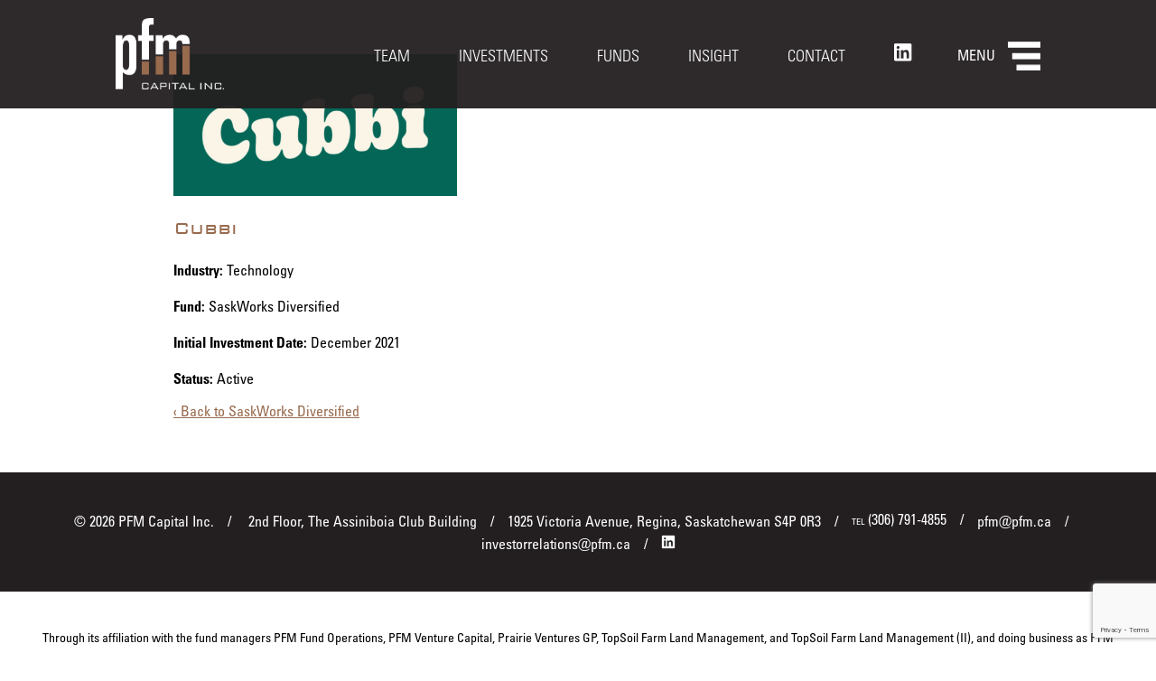

--- FILE ---
content_type: text/html; charset=UTF-8
request_url: https://www.pfm.ca/portfolio/cubbi/saskworks-diversified
body_size: 6687
content:
<!DOCTYPE html>
<!--[if IE 8]><html class="ie8" lang="en-US"><![endif]-->
<!--[if gt IE 8]><!--><html lang="en-US"><!--<![endif]-->
<head>
	<meta charset="UTF-8" />
	<meta http-equiv="X-UA-Compatible" content="IE=edge">
	<meta name="viewport" content="width=device-width, initial-scale=1.0, maximum-scale=1.0">

	<title>Cubbi | PFM Capital Inc.</title>

	<link rel="apple-touch-icon-precomposed" href="https://www.pfm.ca/favicon-152.png">
	<meta name="msapplication-TileColor" content="#FFFFFF">
	<meta name="msapplication-TileImage" content="https://www.pfm.ca/favicon-144.png">

	<meta name='robots' content='max-image-preview:large' />
<link rel='dns-prefetch' href='//ajax.googleapis.com' />
<link rel='dns-prefetch' href='//cdnjs.cloudflare.com' />
<link rel='dns-prefetch' href='//fast.fonts.net' />
<link rel="alternate" title="oEmbed (JSON)" type="application/json+oembed" href="https://www.pfm.ca/wp-json/oembed/1.0/embed?url=https%3A%2F%2Fwww.pfm.ca%2Fportfolio%2Fcubbi" />
<link rel="alternate" title="oEmbed (XML)" type="text/xml+oembed" href="https://www.pfm.ca/wp-json/oembed/1.0/embed?url=https%3A%2F%2Fwww.pfm.ca%2Fportfolio%2Fcubbi&#038;format=xml" />
<style id='wp-img-auto-sizes-contain-inline-css' type='text/css'>
img:is([sizes=auto i],[sizes^="auto," i]){contain-intrinsic-size:3000px 1500px}
/*# sourceURL=wp-img-auto-sizes-contain-inline-css */
</style>
<style id='wp-block-library-inline-css' type='text/css'>
:root{--wp-block-synced-color:#7a00df;--wp-block-synced-color--rgb:122,0,223;--wp-bound-block-color:var(--wp-block-synced-color);--wp-editor-canvas-background:#ddd;--wp-admin-theme-color:#007cba;--wp-admin-theme-color--rgb:0,124,186;--wp-admin-theme-color-darker-10:#006ba1;--wp-admin-theme-color-darker-10--rgb:0,107,160.5;--wp-admin-theme-color-darker-20:#005a87;--wp-admin-theme-color-darker-20--rgb:0,90,135;--wp-admin-border-width-focus:2px}@media (min-resolution:192dpi){:root{--wp-admin-border-width-focus:1.5px}}.wp-element-button{cursor:pointer}:root .has-very-light-gray-background-color{background-color:#eee}:root .has-very-dark-gray-background-color{background-color:#313131}:root .has-very-light-gray-color{color:#eee}:root .has-very-dark-gray-color{color:#313131}:root .has-vivid-green-cyan-to-vivid-cyan-blue-gradient-background{background:linear-gradient(135deg,#00d084,#0693e3)}:root .has-purple-crush-gradient-background{background:linear-gradient(135deg,#34e2e4,#4721fb 50%,#ab1dfe)}:root .has-hazy-dawn-gradient-background{background:linear-gradient(135deg,#faaca8,#dad0ec)}:root .has-subdued-olive-gradient-background{background:linear-gradient(135deg,#fafae1,#67a671)}:root .has-atomic-cream-gradient-background{background:linear-gradient(135deg,#fdd79a,#004a59)}:root .has-nightshade-gradient-background{background:linear-gradient(135deg,#330968,#31cdcf)}:root .has-midnight-gradient-background{background:linear-gradient(135deg,#020381,#2874fc)}:root{--wp--preset--font-size--normal:16px;--wp--preset--font-size--huge:42px}.has-regular-font-size{font-size:1em}.has-larger-font-size{font-size:2.625em}.has-normal-font-size{font-size:var(--wp--preset--font-size--normal)}.has-huge-font-size{font-size:var(--wp--preset--font-size--huge)}.has-text-align-center{text-align:center}.has-text-align-left{text-align:left}.has-text-align-right{text-align:right}.has-fit-text{white-space:nowrap!important}#end-resizable-editor-section{display:none}.aligncenter{clear:both}.items-justified-left{justify-content:flex-start}.items-justified-center{justify-content:center}.items-justified-right{justify-content:flex-end}.items-justified-space-between{justify-content:space-between}.screen-reader-text{border:0;clip-path:inset(50%);height:1px;margin:-1px;overflow:hidden;padding:0;position:absolute;width:1px;word-wrap:normal!important}.screen-reader-text:focus{background-color:#ddd;clip-path:none;color:#444;display:block;font-size:1em;height:auto;left:5px;line-height:normal;padding:15px 23px 14px;text-decoration:none;top:5px;width:auto;z-index:100000}html :where(.has-border-color){border-style:solid}html :where([style*=border-top-color]){border-top-style:solid}html :where([style*=border-right-color]){border-right-style:solid}html :where([style*=border-bottom-color]){border-bottom-style:solid}html :where([style*=border-left-color]){border-left-style:solid}html :where([style*=border-width]){border-style:solid}html :where([style*=border-top-width]){border-top-style:solid}html :where([style*=border-right-width]){border-right-style:solid}html :where([style*=border-bottom-width]){border-bottom-style:solid}html :where([style*=border-left-width]){border-left-style:solid}html :where(img[class*=wp-image-]){height:auto;max-width:100%}:where(figure){margin:0 0 1em}html :where(.is-position-sticky){--wp-admin--admin-bar--position-offset:var(--wp-admin--admin-bar--height,0px)}@media screen and (max-width:600px){html :where(.is-position-sticky){--wp-admin--admin-bar--position-offset:0px}}

/*# sourceURL=wp-block-library-inline-css */
</style><style id='global-styles-inline-css' type='text/css'>
:root{--wp--preset--aspect-ratio--square: 1;--wp--preset--aspect-ratio--4-3: 4/3;--wp--preset--aspect-ratio--3-4: 3/4;--wp--preset--aspect-ratio--3-2: 3/2;--wp--preset--aspect-ratio--2-3: 2/3;--wp--preset--aspect-ratio--16-9: 16/9;--wp--preset--aspect-ratio--9-16: 9/16;--wp--preset--color--black: #000000;--wp--preset--color--cyan-bluish-gray: #abb8c3;--wp--preset--color--white: #ffffff;--wp--preset--color--pale-pink: #f78da7;--wp--preset--color--vivid-red: #cf2e2e;--wp--preset--color--luminous-vivid-orange: #ff6900;--wp--preset--color--luminous-vivid-amber: #fcb900;--wp--preset--color--light-green-cyan: #7bdcb5;--wp--preset--color--vivid-green-cyan: #00d084;--wp--preset--color--pale-cyan-blue: #8ed1fc;--wp--preset--color--vivid-cyan-blue: #0693e3;--wp--preset--color--vivid-purple: #9b51e0;--wp--preset--gradient--vivid-cyan-blue-to-vivid-purple: linear-gradient(135deg,rgb(6,147,227) 0%,rgb(155,81,224) 100%);--wp--preset--gradient--light-green-cyan-to-vivid-green-cyan: linear-gradient(135deg,rgb(122,220,180) 0%,rgb(0,208,130) 100%);--wp--preset--gradient--luminous-vivid-amber-to-luminous-vivid-orange: linear-gradient(135deg,rgb(252,185,0) 0%,rgb(255,105,0) 100%);--wp--preset--gradient--luminous-vivid-orange-to-vivid-red: linear-gradient(135deg,rgb(255,105,0) 0%,rgb(207,46,46) 100%);--wp--preset--gradient--very-light-gray-to-cyan-bluish-gray: linear-gradient(135deg,rgb(238,238,238) 0%,rgb(169,184,195) 100%);--wp--preset--gradient--cool-to-warm-spectrum: linear-gradient(135deg,rgb(74,234,220) 0%,rgb(151,120,209) 20%,rgb(207,42,186) 40%,rgb(238,44,130) 60%,rgb(251,105,98) 80%,rgb(254,248,76) 100%);--wp--preset--gradient--blush-light-purple: linear-gradient(135deg,rgb(255,206,236) 0%,rgb(152,150,240) 100%);--wp--preset--gradient--blush-bordeaux: linear-gradient(135deg,rgb(254,205,165) 0%,rgb(254,45,45) 50%,rgb(107,0,62) 100%);--wp--preset--gradient--luminous-dusk: linear-gradient(135deg,rgb(255,203,112) 0%,rgb(199,81,192) 50%,rgb(65,88,208) 100%);--wp--preset--gradient--pale-ocean: linear-gradient(135deg,rgb(255,245,203) 0%,rgb(182,227,212) 50%,rgb(51,167,181) 100%);--wp--preset--gradient--electric-grass: linear-gradient(135deg,rgb(202,248,128) 0%,rgb(113,206,126) 100%);--wp--preset--gradient--midnight: linear-gradient(135deg,rgb(2,3,129) 0%,rgb(40,116,252) 100%);--wp--preset--font-size--small: 13px;--wp--preset--font-size--medium: 20px;--wp--preset--font-size--large: 36px;--wp--preset--font-size--x-large: 42px;--wp--preset--spacing--20: 0.44rem;--wp--preset--spacing--30: 0.67rem;--wp--preset--spacing--40: 1rem;--wp--preset--spacing--50: 1.5rem;--wp--preset--spacing--60: 2.25rem;--wp--preset--spacing--70: 3.38rem;--wp--preset--spacing--80: 5.06rem;--wp--preset--shadow--natural: 6px 6px 9px rgba(0, 0, 0, 0.2);--wp--preset--shadow--deep: 12px 12px 50px rgba(0, 0, 0, 0.4);--wp--preset--shadow--sharp: 6px 6px 0px rgba(0, 0, 0, 0.2);--wp--preset--shadow--outlined: 6px 6px 0px -3px rgb(255, 255, 255), 6px 6px rgb(0, 0, 0);--wp--preset--shadow--crisp: 6px 6px 0px rgb(0, 0, 0);}:where(.is-layout-flex){gap: 0.5em;}:where(.is-layout-grid){gap: 0.5em;}body .is-layout-flex{display: flex;}.is-layout-flex{flex-wrap: wrap;align-items: center;}.is-layout-flex > :is(*, div){margin: 0;}body .is-layout-grid{display: grid;}.is-layout-grid > :is(*, div){margin: 0;}:where(.wp-block-columns.is-layout-flex){gap: 2em;}:where(.wp-block-columns.is-layout-grid){gap: 2em;}:where(.wp-block-post-template.is-layout-flex){gap: 1.25em;}:where(.wp-block-post-template.is-layout-grid){gap: 1.25em;}.has-black-color{color: var(--wp--preset--color--black) !important;}.has-cyan-bluish-gray-color{color: var(--wp--preset--color--cyan-bluish-gray) !important;}.has-white-color{color: var(--wp--preset--color--white) !important;}.has-pale-pink-color{color: var(--wp--preset--color--pale-pink) !important;}.has-vivid-red-color{color: var(--wp--preset--color--vivid-red) !important;}.has-luminous-vivid-orange-color{color: var(--wp--preset--color--luminous-vivid-orange) !important;}.has-luminous-vivid-amber-color{color: var(--wp--preset--color--luminous-vivid-amber) !important;}.has-light-green-cyan-color{color: var(--wp--preset--color--light-green-cyan) !important;}.has-vivid-green-cyan-color{color: var(--wp--preset--color--vivid-green-cyan) !important;}.has-pale-cyan-blue-color{color: var(--wp--preset--color--pale-cyan-blue) !important;}.has-vivid-cyan-blue-color{color: var(--wp--preset--color--vivid-cyan-blue) !important;}.has-vivid-purple-color{color: var(--wp--preset--color--vivid-purple) !important;}.has-black-background-color{background-color: var(--wp--preset--color--black) !important;}.has-cyan-bluish-gray-background-color{background-color: var(--wp--preset--color--cyan-bluish-gray) !important;}.has-white-background-color{background-color: var(--wp--preset--color--white) !important;}.has-pale-pink-background-color{background-color: var(--wp--preset--color--pale-pink) !important;}.has-vivid-red-background-color{background-color: var(--wp--preset--color--vivid-red) !important;}.has-luminous-vivid-orange-background-color{background-color: var(--wp--preset--color--luminous-vivid-orange) !important;}.has-luminous-vivid-amber-background-color{background-color: var(--wp--preset--color--luminous-vivid-amber) !important;}.has-light-green-cyan-background-color{background-color: var(--wp--preset--color--light-green-cyan) !important;}.has-vivid-green-cyan-background-color{background-color: var(--wp--preset--color--vivid-green-cyan) !important;}.has-pale-cyan-blue-background-color{background-color: var(--wp--preset--color--pale-cyan-blue) !important;}.has-vivid-cyan-blue-background-color{background-color: var(--wp--preset--color--vivid-cyan-blue) !important;}.has-vivid-purple-background-color{background-color: var(--wp--preset--color--vivid-purple) !important;}.has-black-border-color{border-color: var(--wp--preset--color--black) !important;}.has-cyan-bluish-gray-border-color{border-color: var(--wp--preset--color--cyan-bluish-gray) !important;}.has-white-border-color{border-color: var(--wp--preset--color--white) !important;}.has-pale-pink-border-color{border-color: var(--wp--preset--color--pale-pink) !important;}.has-vivid-red-border-color{border-color: var(--wp--preset--color--vivid-red) !important;}.has-luminous-vivid-orange-border-color{border-color: var(--wp--preset--color--luminous-vivid-orange) !important;}.has-luminous-vivid-amber-border-color{border-color: var(--wp--preset--color--luminous-vivid-amber) !important;}.has-light-green-cyan-border-color{border-color: var(--wp--preset--color--light-green-cyan) !important;}.has-vivid-green-cyan-border-color{border-color: var(--wp--preset--color--vivid-green-cyan) !important;}.has-pale-cyan-blue-border-color{border-color: var(--wp--preset--color--pale-cyan-blue) !important;}.has-vivid-cyan-blue-border-color{border-color: var(--wp--preset--color--vivid-cyan-blue) !important;}.has-vivid-purple-border-color{border-color: var(--wp--preset--color--vivid-purple) !important;}.has-vivid-cyan-blue-to-vivid-purple-gradient-background{background: var(--wp--preset--gradient--vivid-cyan-blue-to-vivid-purple) !important;}.has-light-green-cyan-to-vivid-green-cyan-gradient-background{background: var(--wp--preset--gradient--light-green-cyan-to-vivid-green-cyan) !important;}.has-luminous-vivid-amber-to-luminous-vivid-orange-gradient-background{background: var(--wp--preset--gradient--luminous-vivid-amber-to-luminous-vivid-orange) !important;}.has-luminous-vivid-orange-to-vivid-red-gradient-background{background: var(--wp--preset--gradient--luminous-vivid-orange-to-vivid-red) !important;}.has-very-light-gray-to-cyan-bluish-gray-gradient-background{background: var(--wp--preset--gradient--very-light-gray-to-cyan-bluish-gray) !important;}.has-cool-to-warm-spectrum-gradient-background{background: var(--wp--preset--gradient--cool-to-warm-spectrum) !important;}.has-blush-light-purple-gradient-background{background: var(--wp--preset--gradient--blush-light-purple) !important;}.has-blush-bordeaux-gradient-background{background: var(--wp--preset--gradient--blush-bordeaux) !important;}.has-luminous-dusk-gradient-background{background: var(--wp--preset--gradient--luminous-dusk) !important;}.has-pale-ocean-gradient-background{background: var(--wp--preset--gradient--pale-ocean) !important;}.has-electric-grass-gradient-background{background: var(--wp--preset--gradient--electric-grass) !important;}.has-midnight-gradient-background{background: var(--wp--preset--gradient--midnight) !important;}.has-small-font-size{font-size: var(--wp--preset--font-size--small) !important;}.has-medium-font-size{font-size: var(--wp--preset--font-size--medium) !important;}.has-large-font-size{font-size: var(--wp--preset--font-size--large) !important;}.has-x-large-font-size{font-size: var(--wp--preset--font-size--x-large) !important;}
/*# sourceURL=global-styles-inline-css */
</style>

<style id='classic-theme-styles-inline-css' type='text/css'>
/*! This file is auto-generated */
.wp-block-button__link{color:#fff;background-color:#32373c;border-radius:9999px;box-shadow:none;text-decoration:none;padding:calc(.667em + 2px) calc(1.333em + 2px);font-size:1.125em}.wp-block-file__button{background:#32373c;color:#fff;text-decoration:none}
/*# sourceURL=/wp-includes/css/classic-themes.min.css */
</style>
<link rel='stylesheet' id='style-css' href='https://www.pfm.ca/wp-content/themes/pfm/style.css?ver=91737' type='text/css' media='all' />
<link rel='stylesheet' id='fonts-css' href='//fast.fonts.net/cssapi/69681240-1a07-4640-8e2d-ea8d6f1e37f2.css?ver=1.0' type='text/css' media='all' />
<link rel="https://api.w.org/" href="https://www.pfm.ca/wp-json/" /><link rel="canonical" href="https://www.pfm.ca/portfolio/cubbi" />
<link rel='shortlink' href='https://www.pfm.ca/?p=4828' />
	<!-- Google tag (gtag.js) --> <script async src=https://www.googletagmanager.com/gtag/js?id=G-L1K7FJ3TCZ></script> <script> window.dataLayer = window.dataLayer || []; function gtag(){dataLayer.push(arguments);} gtag('js', new Date()); gtag('config', 'G-L1K7FJ3TCZ'); </script>

	<!-- Global site tag (gtag.js) - Google Analytics -->
	<script async src="https://www.googletagmanager.com/gtag/js?id=UA-49269987-1"></script>
	<script>
		window.dataLayer = window.dataLayer || [];
		function gtag(){dataLayer.push(arguments);}
		gtag('js', new Date());

		gtag('config', 'UA-49269987-1');
	</script>
</head>


<body class="wp-singular portfolio-template-default single single-portfolio postid-4828 wp-theme-pfm fixed">

	<header class="group">
		<div class="logo">
			<a href="https://www.pfm.ca/" title="PFM Capital Inc." rel="home"><img src="https://www.pfm.ca/wp-content/themes/pfm/images/logo.png" alt="PFM Capital Inc." /></a>
		</div>
		<button class="menu">Menu</button>
		<nav class="top laptop">
			<div class="menu-top-menu-container"><ul id="menu-top-menu" class="menu"><li id="menu-item-53" class="menu-item menu-item-type-post_type menu-item-object-page menu-item-53"><a href="https://www.pfm.ca/team">Team</a></li>
<li id="menu-item-1916" class="menu-item menu-item-type-post_type menu-item-object-page menu-item-1916"><a href="https://www.pfm.ca/investments">Investments</a></li>
<li id="menu-item-1936" class="menu-item menu-item-type-post_type menu-item-object-page menu-item-1936"><a href="https://www.pfm.ca/funds">Funds</a></li>
<li id="menu-item-87" class="menu-item menu-item-type-taxonomy menu-item-object-category menu-item-87"><a href="https://www.pfm.ca/category/insight">Insight</a></li>
<li id="menu-item-51" class="menu-item menu-item-type-post_type menu-item-object-page menu-item-51"><a href="https://www.pfm.ca/contact">Contact</a></li>
<li id="menu-item-1181" class="linkedin menu-item menu-item-type-custom menu-item-object-custom menu-item-1181"><a target="_blank" href="https://www.linkedin.com/company/pfm-capital-inc./"><span class="icon"></span></a></li>
</ul></div>		</nav>
		<nav class="main">
						<ul>
				<li><a href="https://www.pfm.ca/#who-we-are">Who We Are</a></li><li><a href="https://www.pfm.ca/#strategy">Strategy</a></li><li><a href="https://www.pfm.ca/#our-typical-investment">Our Typical Investment</a></li><li><a href="https://www.pfm.ca/#results">Results</a></li>			</ul>
			<div class="hide-on-laptop top-menu">
				<div class="menu-top-menu-container"><ul id="menu-top-menu-1" class="menu"><li class="menu-item menu-item-type-post_type menu-item-object-page menu-item-53"><a href="https://www.pfm.ca/team">Team</a></li>
<li class="menu-item menu-item-type-post_type menu-item-object-page menu-item-1916"><a href="https://www.pfm.ca/investments">Investments</a></li>
<li class="menu-item menu-item-type-post_type menu-item-object-page menu-item-1936"><a href="https://www.pfm.ca/funds">Funds</a></li>
<li class="menu-item menu-item-type-taxonomy menu-item-object-category menu-item-87"><a href="https://www.pfm.ca/category/insight">Insight</a></li>
<li class="menu-item menu-item-type-post_type menu-item-object-page menu-item-51"><a href="https://www.pfm.ca/contact">Contact</a></li>
<li class="linkedin menu-item menu-item-type-custom menu-item-object-custom menu-item-1181"><a target="_blank" href="https://www.linkedin.com/company/pfm-capital-inc./"><span class="icon"></span></a></li>
</ul></div>			</div>
												<a class="button white" href="https://www.pfm.ca/modern-slavery">Modern Slavery</a>
									<a class="button white" href="https://www.pfm.ca/privacy-policies">Terms of Use</a>
									<a class="button white" href="https://www.pfm.ca/partner-login">Partner Login</a>
															</nav>
	</header>

	<div class="content" role="main">

						
							
			<article class="post-content group portfolio">
								<div class="left-column full">
																<img src="https://www.pfm.ca/assets/cubbi-new-logo-1024x512.png" alt="Cubbi" />
					
					<h2>Cubbi</h2>

																<p><strong>Industry:</strong> Technology</p>
					
																<p><strong>Fund:</strong> SaskWorks Diversified</p>
					
											<p><strong>Initial Investment Date:</strong> December 2021</p>
															
																<p><strong>Status:</strong> Active</p>
					
					
					<a class="back" href="https://www.pfm.ca/investments/saskworks-diversified" />&lsaquo; Back to SaskWorks Diversified</a>
				</div>
							</article>

									</div>
	<footer class="center">
		<p>
			<span class="separator">&copy; 2026 PFM Capital Inc.</span>
			<span class="separator">2nd Floor, The Assiniboia Club Building</span><span class="separator">1925 Victoria Avenue, Regina, Saskatchewan  S4P 0R3</span><span class="separator mobile-separator"><span class="label">TEL</span> (306) 791-4855</span><span class="separator mobile-separator">pfm@pfm.ca</span><span class="separator mobile-separator">investorrelations@pfm.ca</span><span class="separator mobile-separator"><a href="https://www.linkedin.com/company/pfm-capital-inc./" target="_blank"><img src="https://www.pfm.ca/assets/linkedin-small.png" alt="LinkedIn" /></a></span>		</p>
	</footer>
	<p class="center disclaimer tablet">Through its affiliation with the fund managers PFM Fund Operations, PFM Venture Capital, Prairie Ventures GP, TopSoil Farm Land Management, and TopSoil Farm Land Management (II), and doing business as PFM Capital ("PFM Capital" or "PFM"), PFM is a leading private equity investment firm in Saskatchewan. Founded in 1989 as a corporate finance company, PFM has been managing private equity and venture capital funds since 1993. This website does not represent an offering of securities. The information disclosed is incomplete and can be qualified in its entirety by each fund's most recent offering document or limited partnership agreement, obtainable free of charge by contacting PFM Capital Inc. The securities described herein are only available to eligible investors in Canada in accordance with applicable securities laws.

<a class="legal-nav" href="https://www.pfm.ca/privacy-policies">Terms of Use</a></p>
	<p class="center disclaimer mobile"><a href="https://www.pfm.ca/disclaimer">Disclaimer</a> <span class="separator">|</span> <a href="https://www.pfm.ca/privacy-policies">Terms of Use</a></p>

	<script type="speculationrules">
{"prefetch":[{"source":"document","where":{"and":[{"href_matches":"/*"},{"not":{"href_matches":["/wp-*.php","/wp-admin/*","/assets/*","/wp-content/*","/wp-content/plugins/*","/wp-content/themes/pfm/*","/*\\?(.+)"]}},{"not":{"selector_matches":"a[rel~=\"nofollow\"]"}},{"not":{"selector_matches":".no-prefetch, .no-prefetch a"}}]},"eagerness":"conservative"}]}
</script>
<script type="text/javascript" src="https://www.pfm.ca/wp-includes/js/dist/hooks.min.js?ver=dd5603f07f9220ed27f1" id="wp-hooks-js"></script>
<script type="text/javascript" src="https://www.pfm.ca/wp-includes/js/dist/i18n.min.js?ver=c26c3dc7bed366793375" id="wp-i18n-js"></script>
<script type="text/javascript" id="wp-i18n-js-after">
/* <![CDATA[ */
wp.i18n.setLocaleData( { 'text direction\u0004ltr': [ 'ltr' ] } );
//# sourceURL=wp-i18n-js-after
/* ]]> */
</script>
<script type="text/javascript" src="https://www.pfm.ca/wp-content/plugins/contact-form-7/includes/swv/js/index.js?ver=6.1.4" id="swv-js"></script>
<script type="text/javascript" id="contact-form-7-js-before">
/* <![CDATA[ */
var wpcf7 = {
    "api": {
        "root": "https:\/\/www.pfm.ca\/wp-json\/",
        "namespace": "contact-form-7\/v1"
    },
    "cached": 1
};
//# sourceURL=contact-form-7-js-before
/* ]]> */
</script>
<script type="text/javascript" src="https://www.pfm.ca/wp-content/plugins/contact-form-7/includes/js/index.js?ver=6.1.4" id="contact-form-7-js"></script>
<script src="//ajax.googleapis.com/ajax/libs/jquery/1.12.4/jquery.min.js?ver=1.12.4" type="text/javascript"></script>
<script>if (!window.jQuery) { document.write('<script src="https://www.pfm.ca/wp-content/themes/pfm/js/lib/jquery-1.12.4.min.js"><\/script>'); }</script>
<script src="//cdnjs.cloudflare.com/ajax/libs/Chart.js/2.1.6/Chart.min.js?ver=2.1.6" defer="defer" type="text/javascript"></script>
<script src="https://www.pfm.ca/wp-content/themes/pfm/js/lib/lightlightbox.min.js?ver=1.2" defer="defer" type="text/javascript"></script>
<script src="https://www.pfm.ca/wp-content/themes/pfm/js/lib/koluhms.min.js?ver=1.1" defer="defer" type="text/javascript"></script>
<script src="https://www.pfm.ca/wp-content/themes/pfm/js/main.js?ver=42158" defer="defer" type="text/javascript"></script>
<script type="text/javascript" src="https://www.google.com/recaptcha/api.js?render=6LeZXLsUAAAAAMs7H6PjuImYLnJGGG_HTEWBOv60&amp;ver=3.0" id="google-recaptcha-js"></script>
<script type="text/javascript" src="https://www.pfm.ca/wp-includes/js/dist/vendor/wp-polyfill.min.js?ver=3.15.0" id="wp-polyfill-js"></script>
<script type="text/javascript" id="wpcf7-recaptcha-js-before">
/* <![CDATA[ */
var wpcf7_recaptcha = {
    "sitekey": "6LeZXLsUAAAAAMs7H6PjuImYLnJGGG_HTEWBOv60",
    "actions": {
        "homepage": "homepage",
        "contactform": "contactform"
    }
};
//# sourceURL=wpcf7-recaptcha-js-before
/* ]]> */
</script>
<script type="text/javascript" src="https://www.pfm.ca/wp-content/plugins/contact-form-7/modules/recaptcha/index.js?ver=6.1.4" id="wpcf7-recaptcha-js"></script>

	<script type="text/javascript" src="https://analytics.clickdimensions.com/ts.js" > </script> 

	<script type="text/javascript">
		var cdAnalytics = new clickdimensions.Analytics('analytics.clickdimensions.com');
		cdAnalytics.setAccountKey('akMtSIYqg9k2UpajmcqxEu');
		cdAnalytics.setDomain('pfm.ca');
		cdAnalytics.setScore(typeof(cdScore) == "undefined" ? 0 : (cdScore == 0 ? null : cdScore));
		cdAnalytics.trackPage();
	</script>
</body>
</html>

<!-- Dynamic page generated in 0.580 seconds. -->
<!-- Cached page generated by WP-Super-Cache on 2026-01-24 02:53:36 -->

<!-- super cache -->

--- FILE ---
content_type: text/html; charset=utf-8
request_url: https://www.google.com/recaptcha/api2/anchor?ar=1&k=6LeZXLsUAAAAAMs7H6PjuImYLnJGGG_HTEWBOv60&co=aHR0cHM6Ly93d3cucGZtLmNhOjQ0Mw..&hl=en&v=PoyoqOPhxBO7pBk68S4YbpHZ&size=invisible&anchor-ms=20000&execute-ms=30000&cb=a1t7357tyypq
body_size: 48629
content:
<!DOCTYPE HTML><html dir="ltr" lang="en"><head><meta http-equiv="Content-Type" content="text/html; charset=UTF-8">
<meta http-equiv="X-UA-Compatible" content="IE=edge">
<title>reCAPTCHA</title>
<style type="text/css">
/* cyrillic-ext */
@font-face {
  font-family: 'Roboto';
  font-style: normal;
  font-weight: 400;
  font-stretch: 100%;
  src: url(//fonts.gstatic.com/s/roboto/v48/KFO7CnqEu92Fr1ME7kSn66aGLdTylUAMa3GUBHMdazTgWw.woff2) format('woff2');
  unicode-range: U+0460-052F, U+1C80-1C8A, U+20B4, U+2DE0-2DFF, U+A640-A69F, U+FE2E-FE2F;
}
/* cyrillic */
@font-face {
  font-family: 'Roboto';
  font-style: normal;
  font-weight: 400;
  font-stretch: 100%;
  src: url(//fonts.gstatic.com/s/roboto/v48/KFO7CnqEu92Fr1ME7kSn66aGLdTylUAMa3iUBHMdazTgWw.woff2) format('woff2');
  unicode-range: U+0301, U+0400-045F, U+0490-0491, U+04B0-04B1, U+2116;
}
/* greek-ext */
@font-face {
  font-family: 'Roboto';
  font-style: normal;
  font-weight: 400;
  font-stretch: 100%;
  src: url(//fonts.gstatic.com/s/roboto/v48/KFO7CnqEu92Fr1ME7kSn66aGLdTylUAMa3CUBHMdazTgWw.woff2) format('woff2');
  unicode-range: U+1F00-1FFF;
}
/* greek */
@font-face {
  font-family: 'Roboto';
  font-style: normal;
  font-weight: 400;
  font-stretch: 100%;
  src: url(//fonts.gstatic.com/s/roboto/v48/KFO7CnqEu92Fr1ME7kSn66aGLdTylUAMa3-UBHMdazTgWw.woff2) format('woff2');
  unicode-range: U+0370-0377, U+037A-037F, U+0384-038A, U+038C, U+038E-03A1, U+03A3-03FF;
}
/* math */
@font-face {
  font-family: 'Roboto';
  font-style: normal;
  font-weight: 400;
  font-stretch: 100%;
  src: url(//fonts.gstatic.com/s/roboto/v48/KFO7CnqEu92Fr1ME7kSn66aGLdTylUAMawCUBHMdazTgWw.woff2) format('woff2');
  unicode-range: U+0302-0303, U+0305, U+0307-0308, U+0310, U+0312, U+0315, U+031A, U+0326-0327, U+032C, U+032F-0330, U+0332-0333, U+0338, U+033A, U+0346, U+034D, U+0391-03A1, U+03A3-03A9, U+03B1-03C9, U+03D1, U+03D5-03D6, U+03F0-03F1, U+03F4-03F5, U+2016-2017, U+2034-2038, U+203C, U+2040, U+2043, U+2047, U+2050, U+2057, U+205F, U+2070-2071, U+2074-208E, U+2090-209C, U+20D0-20DC, U+20E1, U+20E5-20EF, U+2100-2112, U+2114-2115, U+2117-2121, U+2123-214F, U+2190, U+2192, U+2194-21AE, U+21B0-21E5, U+21F1-21F2, U+21F4-2211, U+2213-2214, U+2216-22FF, U+2308-230B, U+2310, U+2319, U+231C-2321, U+2336-237A, U+237C, U+2395, U+239B-23B7, U+23D0, U+23DC-23E1, U+2474-2475, U+25AF, U+25B3, U+25B7, U+25BD, U+25C1, U+25CA, U+25CC, U+25FB, U+266D-266F, U+27C0-27FF, U+2900-2AFF, U+2B0E-2B11, U+2B30-2B4C, U+2BFE, U+3030, U+FF5B, U+FF5D, U+1D400-1D7FF, U+1EE00-1EEFF;
}
/* symbols */
@font-face {
  font-family: 'Roboto';
  font-style: normal;
  font-weight: 400;
  font-stretch: 100%;
  src: url(//fonts.gstatic.com/s/roboto/v48/KFO7CnqEu92Fr1ME7kSn66aGLdTylUAMaxKUBHMdazTgWw.woff2) format('woff2');
  unicode-range: U+0001-000C, U+000E-001F, U+007F-009F, U+20DD-20E0, U+20E2-20E4, U+2150-218F, U+2190, U+2192, U+2194-2199, U+21AF, U+21E6-21F0, U+21F3, U+2218-2219, U+2299, U+22C4-22C6, U+2300-243F, U+2440-244A, U+2460-24FF, U+25A0-27BF, U+2800-28FF, U+2921-2922, U+2981, U+29BF, U+29EB, U+2B00-2BFF, U+4DC0-4DFF, U+FFF9-FFFB, U+10140-1018E, U+10190-1019C, U+101A0, U+101D0-101FD, U+102E0-102FB, U+10E60-10E7E, U+1D2C0-1D2D3, U+1D2E0-1D37F, U+1F000-1F0FF, U+1F100-1F1AD, U+1F1E6-1F1FF, U+1F30D-1F30F, U+1F315, U+1F31C, U+1F31E, U+1F320-1F32C, U+1F336, U+1F378, U+1F37D, U+1F382, U+1F393-1F39F, U+1F3A7-1F3A8, U+1F3AC-1F3AF, U+1F3C2, U+1F3C4-1F3C6, U+1F3CA-1F3CE, U+1F3D4-1F3E0, U+1F3ED, U+1F3F1-1F3F3, U+1F3F5-1F3F7, U+1F408, U+1F415, U+1F41F, U+1F426, U+1F43F, U+1F441-1F442, U+1F444, U+1F446-1F449, U+1F44C-1F44E, U+1F453, U+1F46A, U+1F47D, U+1F4A3, U+1F4B0, U+1F4B3, U+1F4B9, U+1F4BB, U+1F4BF, U+1F4C8-1F4CB, U+1F4D6, U+1F4DA, U+1F4DF, U+1F4E3-1F4E6, U+1F4EA-1F4ED, U+1F4F7, U+1F4F9-1F4FB, U+1F4FD-1F4FE, U+1F503, U+1F507-1F50B, U+1F50D, U+1F512-1F513, U+1F53E-1F54A, U+1F54F-1F5FA, U+1F610, U+1F650-1F67F, U+1F687, U+1F68D, U+1F691, U+1F694, U+1F698, U+1F6AD, U+1F6B2, U+1F6B9-1F6BA, U+1F6BC, U+1F6C6-1F6CF, U+1F6D3-1F6D7, U+1F6E0-1F6EA, U+1F6F0-1F6F3, U+1F6F7-1F6FC, U+1F700-1F7FF, U+1F800-1F80B, U+1F810-1F847, U+1F850-1F859, U+1F860-1F887, U+1F890-1F8AD, U+1F8B0-1F8BB, U+1F8C0-1F8C1, U+1F900-1F90B, U+1F93B, U+1F946, U+1F984, U+1F996, U+1F9E9, U+1FA00-1FA6F, U+1FA70-1FA7C, U+1FA80-1FA89, U+1FA8F-1FAC6, U+1FACE-1FADC, U+1FADF-1FAE9, U+1FAF0-1FAF8, U+1FB00-1FBFF;
}
/* vietnamese */
@font-face {
  font-family: 'Roboto';
  font-style: normal;
  font-weight: 400;
  font-stretch: 100%;
  src: url(//fonts.gstatic.com/s/roboto/v48/KFO7CnqEu92Fr1ME7kSn66aGLdTylUAMa3OUBHMdazTgWw.woff2) format('woff2');
  unicode-range: U+0102-0103, U+0110-0111, U+0128-0129, U+0168-0169, U+01A0-01A1, U+01AF-01B0, U+0300-0301, U+0303-0304, U+0308-0309, U+0323, U+0329, U+1EA0-1EF9, U+20AB;
}
/* latin-ext */
@font-face {
  font-family: 'Roboto';
  font-style: normal;
  font-weight: 400;
  font-stretch: 100%;
  src: url(//fonts.gstatic.com/s/roboto/v48/KFO7CnqEu92Fr1ME7kSn66aGLdTylUAMa3KUBHMdazTgWw.woff2) format('woff2');
  unicode-range: U+0100-02BA, U+02BD-02C5, U+02C7-02CC, U+02CE-02D7, U+02DD-02FF, U+0304, U+0308, U+0329, U+1D00-1DBF, U+1E00-1E9F, U+1EF2-1EFF, U+2020, U+20A0-20AB, U+20AD-20C0, U+2113, U+2C60-2C7F, U+A720-A7FF;
}
/* latin */
@font-face {
  font-family: 'Roboto';
  font-style: normal;
  font-weight: 400;
  font-stretch: 100%;
  src: url(//fonts.gstatic.com/s/roboto/v48/KFO7CnqEu92Fr1ME7kSn66aGLdTylUAMa3yUBHMdazQ.woff2) format('woff2');
  unicode-range: U+0000-00FF, U+0131, U+0152-0153, U+02BB-02BC, U+02C6, U+02DA, U+02DC, U+0304, U+0308, U+0329, U+2000-206F, U+20AC, U+2122, U+2191, U+2193, U+2212, U+2215, U+FEFF, U+FFFD;
}
/* cyrillic-ext */
@font-face {
  font-family: 'Roboto';
  font-style: normal;
  font-weight: 500;
  font-stretch: 100%;
  src: url(//fonts.gstatic.com/s/roboto/v48/KFO7CnqEu92Fr1ME7kSn66aGLdTylUAMa3GUBHMdazTgWw.woff2) format('woff2');
  unicode-range: U+0460-052F, U+1C80-1C8A, U+20B4, U+2DE0-2DFF, U+A640-A69F, U+FE2E-FE2F;
}
/* cyrillic */
@font-face {
  font-family: 'Roboto';
  font-style: normal;
  font-weight: 500;
  font-stretch: 100%;
  src: url(//fonts.gstatic.com/s/roboto/v48/KFO7CnqEu92Fr1ME7kSn66aGLdTylUAMa3iUBHMdazTgWw.woff2) format('woff2');
  unicode-range: U+0301, U+0400-045F, U+0490-0491, U+04B0-04B1, U+2116;
}
/* greek-ext */
@font-face {
  font-family: 'Roboto';
  font-style: normal;
  font-weight: 500;
  font-stretch: 100%;
  src: url(//fonts.gstatic.com/s/roboto/v48/KFO7CnqEu92Fr1ME7kSn66aGLdTylUAMa3CUBHMdazTgWw.woff2) format('woff2');
  unicode-range: U+1F00-1FFF;
}
/* greek */
@font-face {
  font-family: 'Roboto';
  font-style: normal;
  font-weight: 500;
  font-stretch: 100%;
  src: url(//fonts.gstatic.com/s/roboto/v48/KFO7CnqEu92Fr1ME7kSn66aGLdTylUAMa3-UBHMdazTgWw.woff2) format('woff2');
  unicode-range: U+0370-0377, U+037A-037F, U+0384-038A, U+038C, U+038E-03A1, U+03A3-03FF;
}
/* math */
@font-face {
  font-family: 'Roboto';
  font-style: normal;
  font-weight: 500;
  font-stretch: 100%;
  src: url(//fonts.gstatic.com/s/roboto/v48/KFO7CnqEu92Fr1ME7kSn66aGLdTylUAMawCUBHMdazTgWw.woff2) format('woff2');
  unicode-range: U+0302-0303, U+0305, U+0307-0308, U+0310, U+0312, U+0315, U+031A, U+0326-0327, U+032C, U+032F-0330, U+0332-0333, U+0338, U+033A, U+0346, U+034D, U+0391-03A1, U+03A3-03A9, U+03B1-03C9, U+03D1, U+03D5-03D6, U+03F0-03F1, U+03F4-03F5, U+2016-2017, U+2034-2038, U+203C, U+2040, U+2043, U+2047, U+2050, U+2057, U+205F, U+2070-2071, U+2074-208E, U+2090-209C, U+20D0-20DC, U+20E1, U+20E5-20EF, U+2100-2112, U+2114-2115, U+2117-2121, U+2123-214F, U+2190, U+2192, U+2194-21AE, U+21B0-21E5, U+21F1-21F2, U+21F4-2211, U+2213-2214, U+2216-22FF, U+2308-230B, U+2310, U+2319, U+231C-2321, U+2336-237A, U+237C, U+2395, U+239B-23B7, U+23D0, U+23DC-23E1, U+2474-2475, U+25AF, U+25B3, U+25B7, U+25BD, U+25C1, U+25CA, U+25CC, U+25FB, U+266D-266F, U+27C0-27FF, U+2900-2AFF, U+2B0E-2B11, U+2B30-2B4C, U+2BFE, U+3030, U+FF5B, U+FF5D, U+1D400-1D7FF, U+1EE00-1EEFF;
}
/* symbols */
@font-face {
  font-family: 'Roboto';
  font-style: normal;
  font-weight: 500;
  font-stretch: 100%;
  src: url(//fonts.gstatic.com/s/roboto/v48/KFO7CnqEu92Fr1ME7kSn66aGLdTylUAMaxKUBHMdazTgWw.woff2) format('woff2');
  unicode-range: U+0001-000C, U+000E-001F, U+007F-009F, U+20DD-20E0, U+20E2-20E4, U+2150-218F, U+2190, U+2192, U+2194-2199, U+21AF, U+21E6-21F0, U+21F3, U+2218-2219, U+2299, U+22C4-22C6, U+2300-243F, U+2440-244A, U+2460-24FF, U+25A0-27BF, U+2800-28FF, U+2921-2922, U+2981, U+29BF, U+29EB, U+2B00-2BFF, U+4DC0-4DFF, U+FFF9-FFFB, U+10140-1018E, U+10190-1019C, U+101A0, U+101D0-101FD, U+102E0-102FB, U+10E60-10E7E, U+1D2C0-1D2D3, U+1D2E0-1D37F, U+1F000-1F0FF, U+1F100-1F1AD, U+1F1E6-1F1FF, U+1F30D-1F30F, U+1F315, U+1F31C, U+1F31E, U+1F320-1F32C, U+1F336, U+1F378, U+1F37D, U+1F382, U+1F393-1F39F, U+1F3A7-1F3A8, U+1F3AC-1F3AF, U+1F3C2, U+1F3C4-1F3C6, U+1F3CA-1F3CE, U+1F3D4-1F3E0, U+1F3ED, U+1F3F1-1F3F3, U+1F3F5-1F3F7, U+1F408, U+1F415, U+1F41F, U+1F426, U+1F43F, U+1F441-1F442, U+1F444, U+1F446-1F449, U+1F44C-1F44E, U+1F453, U+1F46A, U+1F47D, U+1F4A3, U+1F4B0, U+1F4B3, U+1F4B9, U+1F4BB, U+1F4BF, U+1F4C8-1F4CB, U+1F4D6, U+1F4DA, U+1F4DF, U+1F4E3-1F4E6, U+1F4EA-1F4ED, U+1F4F7, U+1F4F9-1F4FB, U+1F4FD-1F4FE, U+1F503, U+1F507-1F50B, U+1F50D, U+1F512-1F513, U+1F53E-1F54A, U+1F54F-1F5FA, U+1F610, U+1F650-1F67F, U+1F687, U+1F68D, U+1F691, U+1F694, U+1F698, U+1F6AD, U+1F6B2, U+1F6B9-1F6BA, U+1F6BC, U+1F6C6-1F6CF, U+1F6D3-1F6D7, U+1F6E0-1F6EA, U+1F6F0-1F6F3, U+1F6F7-1F6FC, U+1F700-1F7FF, U+1F800-1F80B, U+1F810-1F847, U+1F850-1F859, U+1F860-1F887, U+1F890-1F8AD, U+1F8B0-1F8BB, U+1F8C0-1F8C1, U+1F900-1F90B, U+1F93B, U+1F946, U+1F984, U+1F996, U+1F9E9, U+1FA00-1FA6F, U+1FA70-1FA7C, U+1FA80-1FA89, U+1FA8F-1FAC6, U+1FACE-1FADC, U+1FADF-1FAE9, U+1FAF0-1FAF8, U+1FB00-1FBFF;
}
/* vietnamese */
@font-face {
  font-family: 'Roboto';
  font-style: normal;
  font-weight: 500;
  font-stretch: 100%;
  src: url(//fonts.gstatic.com/s/roboto/v48/KFO7CnqEu92Fr1ME7kSn66aGLdTylUAMa3OUBHMdazTgWw.woff2) format('woff2');
  unicode-range: U+0102-0103, U+0110-0111, U+0128-0129, U+0168-0169, U+01A0-01A1, U+01AF-01B0, U+0300-0301, U+0303-0304, U+0308-0309, U+0323, U+0329, U+1EA0-1EF9, U+20AB;
}
/* latin-ext */
@font-face {
  font-family: 'Roboto';
  font-style: normal;
  font-weight: 500;
  font-stretch: 100%;
  src: url(//fonts.gstatic.com/s/roboto/v48/KFO7CnqEu92Fr1ME7kSn66aGLdTylUAMa3KUBHMdazTgWw.woff2) format('woff2');
  unicode-range: U+0100-02BA, U+02BD-02C5, U+02C7-02CC, U+02CE-02D7, U+02DD-02FF, U+0304, U+0308, U+0329, U+1D00-1DBF, U+1E00-1E9F, U+1EF2-1EFF, U+2020, U+20A0-20AB, U+20AD-20C0, U+2113, U+2C60-2C7F, U+A720-A7FF;
}
/* latin */
@font-face {
  font-family: 'Roboto';
  font-style: normal;
  font-weight: 500;
  font-stretch: 100%;
  src: url(//fonts.gstatic.com/s/roboto/v48/KFO7CnqEu92Fr1ME7kSn66aGLdTylUAMa3yUBHMdazQ.woff2) format('woff2');
  unicode-range: U+0000-00FF, U+0131, U+0152-0153, U+02BB-02BC, U+02C6, U+02DA, U+02DC, U+0304, U+0308, U+0329, U+2000-206F, U+20AC, U+2122, U+2191, U+2193, U+2212, U+2215, U+FEFF, U+FFFD;
}
/* cyrillic-ext */
@font-face {
  font-family: 'Roboto';
  font-style: normal;
  font-weight: 900;
  font-stretch: 100%;
  src: url(//fonts.gstatic.com/s/roboto/v48/KFO7CnqEu92Fr1ME7kSn66aGLdTylUAMa3GUBHMdazTgWw.woff2) format('woff2');
  unicode-range: U+0460-052F, U+1C80-1C8A, U+20B4, U+2DE0-2DFF, U+A640-A69F, U+FE2E-FE2F;
}
/* cyrillic */
@font-face {
  font-family: 'Roboto';
  font-style: normal;
  font-weight: 900;
  font-stretch: 100%;
  src: url(//fonts.gstatic.com/s/roboto/v48/KFO7CnqEu92Fr1ME7kSn66aGLdTylUAMa3iUBHMdazTgWw.woff2) format('woff2');
  unicode-range: U+0301, U+0400-045F, U+0490-0491, U+04B0-04B1, U+2116;
}
/* greek-ext */
@font-face {
  font-family: 'Roboto';
  font-style: normal;
  font-weight: 900;
  font-stretch: 100%;
  src: url(//fonts.gstatic.com/s/roboto/v48/KFO7CnqEu92Fr1ME7kSn66aGLdTylUAMa3CUBHMdazTgWw.woff2) format('woff2');
  unicode-range: U+1F00-1FFF;
}
/* greek */
@font-face {
  font-family: 'Roboto';
  font-style: normal;
  font-weight: 900;
  font-stretch: 100%;
  src: url(//fonts.gstatic.com/s/roboto/v48/KFO7CnqEu92Fr1ME7kSn66aGLdTylUAMa3-UBHMdazTgWw.woff2) format('woff2');
  unicode-range: U+0370-0377, U+037A-037F, U+0384-038A, U+038C, U+038E-03A1, U+03A3-03FF;
}
/* math */
@font-face {
  font-family: 'Roboto';
  font-style: normal;
  font-weight: 900;
  font-stretch: 100%;
  src: url(//fonts.gstatic.com/s/roboto/v48/KFO7CnqEu92Fr1ME7kSn66aGLdTylUAMawCUBHMdazTgWw.woff2) format('woff2');
  unicode-range: U+0302-0303, U+0305, U+0307-0308, U+0310, U+0312, U+0315, U+031A, U+0326-0327, U+032C, U+032F-0330, U+0332-0333, U+0338, U+033A, U+0346, U+034D, U+0391-03A1, U+03A3-03A9, U+03B1-03C9, U+03D1, U+03D5-03D6, U+03F0-03F1, U+03F4-03F5, U+2016-2017, U+2034-2038, U+203C, U+2040, U+2043, U+2047, U+2050, U+2057, U+205F, U+2070-2071, U+2074-208E, U+2090-209C, U+20D0-20DC, U+20E1, U+20E5-20EF, U+2100-2112, U+2114-2115, U+2117-2121, U+2123-214F, U+2190, U+2192, U+2194-21AE, U+21B0-21E5, U+21F1-21F2, U+21F4-2211, U+2213-2214, U+2216-22FF, U+2308-230B, U+2310, U+2319, U+231C-2321, U+2336-237A, U+237C, U+2395, U+239B-23B7, U+23D0, U+23DC-23E1, U+2474-2475, U+25AF, U+25B3, U+25B7, U+25BD, U+25C1, U+25CA, U+25CC, U+25FB, U+266D-266F, U+27C0-27FF, U+2900-2AFF, U+2B0E-2B11, U+2B30-2B4C, U+2BFE, U+3030, U+FF5B, U+FF5D, U+1D400-1D7FF, U+1EE00-1EEFF;
}
/* symbols */
@font-face {
  font-family: 'Roboto';
  font-style: normal;
  font-weight: 900;
  font-stretch: 100%;
  src: url(//fonts.gstatic.com/s/roboto/v48/KFO7CnqEu92Fr1ME7kSn66aGLdTylUAMaxKUBHMdazTgWw.woff2) format('woff2');
  unicode-range: U+0001-000C, U+000E-001F, U+007F-009F, U+20DD-20E0, U+20E2-20E4, U+2150-218F, U+2190, U+2192, U+2194-2199, U+21AF, U+21E6-21F0, U+21F3, U+2218-2219, U+2299, U+22C4-22C6, U+2300-243F, U+2440-244A, U+2460-24FF, U+25A0-27BF, U+2800-28FF, U+2921-2922, U+2981, U+29BF, U+29EB, U+2B00-2BFF, U+4DC0-4DFF, U+FFF9-FFFB, U+10140-1018E, U+10190-1019C, U+101A0, U+101D0-101FD, U+102E0-102FB, U+10E60-10E7E, U+1D2C0-1D2D3, U+1D2E0-1D37F, U+1F000-1F0FF, U+1F100-1F1AD, U+1F1E6-1F1FF, U+1F30D-1F30F, U+1F315, U+1F31C, U+1F31E, U+1F320-1F32C, U+1F336, U+1F378, U+1F37D, U+1F382, U+1F393-1F39F, U+1F3A7-1F3A8, U+1F3AC-1F3AF, U+1F3C2, U+1F3C4-1F3C6, U+1F3CA-1F3CE, U+1F3D4-1F3E0, U+1F3ED, U+1F3F1-1F3F3, U+1F3F5-1F3F7, U+1F408, U+1F415, U+1F41F, U+1F426, U+1F43F, U+1F441-1F442, U+1F444, U+1F446-1F449, U+1F44C-1F44E, U+1F453, U+1F46A, U+1F47D, U+1F4A3, U+1F4B0, U+1F4B3, U+1F4B9, U+1F4BB, U+1F4BF, U+1F4C8-1F4CB, U+1F4D6, U+1F4DA, U+1F4DF, U+1F4E3-1F4E6, U+1F4EA-1F4ED, U+1F4F7, U+1F4F9-1F4FB, U+1F4FD-1F4FE, U+1F503, U+1F507-1F50B, U+1F50D, U+1F512-1F513, U+1F53E-1F54A, U+1F54F-1F5FA, U+1F610, U+1F650-1F67F, U+1F687, U+1F68D, U+1F691, U+1F694, U+1F698, U+1F6AD, U+1F6B2, U+1F6B9-1F6BA, U+1F6BC, U+1F6C6-1F6CF, U+1F6D3-1F6D7, U+1F6E0-1F6EA, U+1F6F0-1F6F3, U+1F6F7-1F6FC, U+1F700-1F7FF, U+1F800-1F80B, U+1F810-1F847, U+1F850-1F859, U+1F860-1F887, U+1F890-1F8AD, U+1F8B0-1F8BB, U+1F8C0-1F8C1, U+1F900-1F90B, U+1F93B, U+1F946, U+1F984, U+1F996, U+1F9E9, U+1FA00-1FA6F, U+1FA70-1FA7C, U+1FA80-1FA89, U+1FA8F-1FAC6, U+1FACE-1FADC, U+1FADF-1FAE9, U+1FAF0-1FAF8, U+1FB00-1FBFF;
}
/* vietnamese */
@font-face {
  font-family: 'Roboto';
  font-style: normal;
  font-weight: 900;
  font-stretch: 100%;
  src: url(//fonts.gstatic.com/s/roboto/v48/KFO7CnqEu92Fr1ME7kSn66aGLdTylUAMa3OUBHMdazTgWw.woff2) format('woff2');
  unicode-range: U+0102-0103, U+0110-0111, U+0128-0129, U+0168-0169, U+01A0-01A1, U+01AF-01B0, U+0300-0301, U+0303-0304, U+0308-0309, U+0323, U+0329, U+1EA0-1EF9, U+20AB;
}
/* latin-ext */
@font-face {
  font-family: 'Roboto';
  font-style: normal;
  font-weight: 900;
  font-stretch: 100%;
  src: url(//fonts.gstatic.com/s/roboto/v48/KFO7CnqEu92Fr1ME7kSn66aGLdTylUAMa3KUBHMdazTgWw.woff2) format('woff2');
  unicode-range: U+0100-02BA, U+02BD-02C5, U+02C7-02CC, U+02CE-02D7, U+02DD-02FF, U+0304, U+0308, U+0329, U+1D00-1DBF, U+1E00-1E9F, U+1EF2-1EFF, U+2020, U+20A0-20AB, U+20AD-20C0, U+2113, U+2C60-2C7F, U+A720-A7FF;
}
/* latin */
@font-face {
  font-family: 'Roboto';
  font-style: normal;
  font-weight: 900;
  font-stretch: 100%;
  src: url(//fonts.gstatic.com/s/roboto/v48/KFO7CnqEu92Fr1ME7kSn66aGLdTylUAMa3yUBHMdazQ.woff2) format('woff2');
  unicode-range: U+0000-00FF, U+0131, U+0152-0153, U+02BB-02BC, U+02C6, U+02DA, U+02DC, U+0304, U+0308, U+0329, U+2000-206F, U+20AC, U+2122, U+2191, U+2193, U+2212, U+2215, U+FEFF, U+FFFD;
}

</style>
<link rel="stylesheet" type="text/css" href="https://www.gstatic.com/recaptcha/releases/PoyoqOPhxBO7pBk68S4YbpHZ/styles__ltr.css">
<script nonce="6i4xvD4EL2zVwlAuShixBA" type="text/javascript">window['__recaptcha_api'] = 'https://www.google.com/recaptcha/api2/';</script>
<script type="text/javascript" src="https://www.gstatic.com/recaptcha/releases/PoyoqOPhxBO7pBk68S4YbpHZ/recaptcha__en.js" nonce="6i4xvD4EL2zVwlAuShixBA">
      
    </script></head>
<body><div id="rc-anchor-alert" class="rc-anchor-alert"></div>
<input type="hidden" id="recaptcha-token" value="[base64]">
<script type="text/javascript" nonce="6i4xvD4EL2zVwlAuShixBA">
      recaptcha.anchor.Main.init("[\x22ainput\x22,[\x22bgdata\x22,\x22\x22,\[base64]/[base64]/MjU1Ong/[base64]/[base64]/[base64]/[base64]/[base64]/[base64]/[base64]/[base64]/[base64]/[base64]/[base64]/[base64]/[base64]/[base64]/[base64]\\u003d\x22,\[base64]\\u003d\x22,\x22f0I4woRMflZ3w53DvMO/w6LCvDsxwol8XCMWwotSw5/CiBt6wptHHMKzwp3CtMOAw4onw7lGFMObwqbDssKLJcOxwo/DvWHDijXCu8Oawp/DihcsPwVSwp/Dni7Dr8KUAwfClDhDw4PDrxjCrBUWw5RZwpbDpsOgwpZjwqbCsAHDgsORwr0yKjMvwrkjOMKPw7zCiF/DnkXCqiTCrsOuw4NBwpfDkMKCwrHCrTFedMORwo3DhMKBwowUI0bDsMOhwoAHQcKsw6/CvMO9w6nDnMKSw67DjSzDr8KVwoJsw5B/[base64]/[base64]/CosKww4lBwrJHw6LDlSk/w4ELwoDDgwl+ZsOjWsOfw6PDncOOYgI3wpLDlgZDXwNfMxbDi8KrWMKvYjA+ecODQsKPwpTDi8OFw4bDu8KheGXCtsOaQcOhw5jDjsO+dUrDn1giw5rDiMKXSQzCj8O0worDllnCh8OuT8OcTcO4SMKww5/[base64]/[base64]/DvMO2UcKlU3DCm8Klw5kKw7YOwpzDjMOBwq4lFEVrH8Kxw7VEEMO9wr5KwoIRwrwQfsKuQybCl8O4eMKDQsONOR7Cv8OGwpTCiMOkYVlOw4DDkHgsRivCgFHDrypdwrXDtnbChVMoSH/Cl2drwp3DmsOHw5rDkDZsw7bDpcOOw5LCkhsUHcKLwpxXwpdGN8OCByjCusOuI8KbM13CjsKlwpURwpUIJcOawo/Cm0Fxw7vDo8KRdjzCphslw7ltw6jDvcO5w7U3worCoEULw4Nnw6YSbELCj8OjDMOcBsObHcK+UMK4CGJ4RyBSYWTCjMOaw7zCi3tswppowqPDqMO/WcKbwrHCgQAzwp1SfVPDiQfDhi4Iw54PBQXDhy0+wrJPw5RyCcKudVZuw4MVYMOoF0wPw6ZKw4DCtHQ4w5V+w5hWw6fDrT12DjhXF8KBYsK1H8K0VkALcMOHwqLCm8Osw7AGOcKCYsKdw6bDusOCOsO9w77DtUdXKsK0cWQccsKnwq50TE/DkMKBwohpZ3dhwqFqb8O3wrVuTsOcwpzDn1kBdl89w6wzwr8DP1EdYMOeYMKsLDjDlcOuwqTCiX55K8KpfEYcwr/DlMKRGcKFQMKowqxcwo/CkDAwwqcdcn3Dn00rw60SMFXCmMOEbB1eaHTDoMOIdAzCun/DvRRydBxwworDn1vDr0d/[base64]/[base64]/CksKOEMK/wr/[base64]/CqQjDssKXwqNwGGzCmsKawrbDvD5MfcOQw5nDlMKaYEfCm8OSwqwRG3Bdw48Ww6nDjcKUEsOgw6rCs8KRw5oWw7xNwoA0w6nDqsO0F8OOawfCnsKWGRIlFnHCoxZmbDzCicOWScOqwqpXw5F1w4t4w43CrMKbwr9kw7XCvsK7w5Jkw7TDkcOewp04OcO0NMO/V8OPDXRYGxnClMODMcKhwo3DgsKVw6zDqk9swonCsGURKwHCpHbDlHXDoMOXRzPCi8KUEBcQw5rCksKKwrMrScKiw5AFw6ghw7IaOSUxbcKVwpB5wojCinnDg8OMXizCjhTCjsKtw4V0PkNQbFnCtsOrW8Oke8KaV8Kfw7hGwr/CscOoDsOhw4NALMO4R3bDpjofwrrDrcOfw4UUw67CgsKnwp8vZ8KbI8K+LsKgecOEXirDuChEw7haworDqidzwpXChcK6w6TDlCwUesOUw7I0bmcFw7lkwrpWC8ODR8ORw4zCtCEXQsKCJXjCjF4/w7N0Z13CoMKrwokLwqfCusKbI2YPw6x6TRtTwp9dOsOowrVCWMO2wrPCh21owrfDrsOawrMZVRR/G8OpSxNHwrVzKMKkw4fCvMKsw4IPw7fDtzJIw4gNwrFTfTYwPsO1OHDDoivCl8OOw5oNw7oww7h3R1x9NsK7eQPCisOjS8ONP099Zy/ClFFJwqfCnxl5W8K7w7Q1w6NFwpgsw5BfdWNaH8OVR8O7w4pYwod/wrDDhcKGC8KfwqNaKgwCYsOYwrh6BhQhRxAgwprDq8O4OcKJE8OBPjPCoSLClsOcIcKiL09dw5DDtMO8b8Kgwp8/HcKQP2TCvsO9w7XCs0vCgy5Vw7/CgcO8w5sERw5jbMKtfh/DjQDDh1Abw4PDk8Oyw7fDvgfDnB50DiBjXcKkwp46B8Ohw6dQwp1IPMKswpHDhsKuw4c0w4jDgBdPEibDtcOnw5p9YsKiw7nChsKGw7zChSQIwoxiGB0DWnguw6R0wotHw6VaHsKNOsOow77DhX5YK8OnwpzDicOfFn5MwofCk1XDtQ/DnQfCucKdWVNYHcO+bcO1w4pnw5vCnybCpMO5wqnClMOVw5ZTWHpkQcOFeg3Cj8ODCQA9w7E5wrDCtsOSw7/CtMKEwpfClwcmw7fCtMOmw49swrPDpVt+wofDgsO2w6x0wqpNUsK5N8KVw4rDqkAnWnVWwrjDpMKXwqHCqWvDgl/DlCrCll/DmBDDkVhbwrM3BWLCicKsw43Dl8KmwotnNwvCv8Kiw4vDg1lZCcKmw6PCnS9Ywr5OHnQOw58mYkbDtH8Lw5gnAH9ZwovCu2ATwrlVFcKiewPDgSfCkcOVw5/CjMKBdsK1wpI/wqXCu8KowrlidMOpwpzCg8KwG8KoJgbDiMOAWCTDkkthbsKKwqrCmcO6ZcKkR8KxwprCi2/DsTTDmwnChyHCncOEEG4Fw5Fww4HDkcK+OV/DuWXCtQMRw6PCqMK+A8Kbwrs0w5tiwqrCucOtWcOGJGnCvsK/w5rDtS/CplzDt8KDw7VAIMOBV3kRScK4G8KDFMKpGVQuAMKUwpwsCDzCh8OaRcOew5ktwok+UVNGw4d7wrTDlMKDfMKKwoI4w4/[base64]/Do3bCrSnCrsKjw4TDnGhqw4nCvF9KaMOdw6/[base64]/Cq8O/wrrDsVDCqR0hSGXDmjAuIsKfwqTCqzXDjcO7WgjCvBhRD0lYSsKOWmPDvsOZwrxzwooIw7pPGMKGwqTDrcOIwo7DqkTDnE4/JsOnMcONEmbClMOUawYYacOweGBQGSnDg8OdwrfCsFLDkcKKw58Bw58Aw6IzwognfkXChMOYIMOEEsO/[base64]/CqsKUVTXDklPCnDjCkxPCpQrDg2rDvDLDncOeV8KoRmzCqcOdHFFQLjxCJx/Ck1lsUjN2eMKZw5DDosOOQ8KUYsOSFcOTejcpTnJ5w7nCvMOuP3F7w5LDuWvDvsOhw5PDk1vCv0NHw5VHwrZ7OsKvwoLDumUowpDDvlXCnMKdGMOpw7w8UsKVDDR/KMK+w6Z+wpvCnRPDgsOPwpnCksKfw7EZwprCrnDDrsOnB8KBwpXDkMOewqTCk33CuwNnb2rDrSoxw6AFw5/Cui/DssKQw5DCphU3KsKNw7rDpMKzHMOXwogBw4nDl8Oiw6jCjsO0w7TDtsOmFgUnWxIsw6tJBsOoLcK2dQpHGh0Ww5nDvcO+woliwrzDlB4Jw58+wpzCvmnCplJlwoPDoS3ChsOmcDVEOTTDpsKoNsOXwpo7esKOwqzCpDvCtcK3A8OfPCzDixcowr7ClgbClRwAbsK0wq/DnyPCvMOEesKcZCJFfcO4w4F0HSTCunnCnDBcZ8KdLcK6wr/DmA7Dj8OweTvDmgjCg3I5f8KYwrLCngXCpCfCilHDoUTDnGbCvgltHGbCmsKmA8OEwoDCm8Oiehw2woDDr8OuwqofVyYTFcKuwr9cL8K7w5tdw7LCisKJInkfwrvCp3ozw6rDoQISwqsxw4Z4dU/DtsOJw7zChsOWSivCkgbCpsKDGsKvwrA6XzLDrXPDmhUxdcO9wrRESsK2aA7CnkLDrgF5w7pRDAzDisKpw60+wo7Do3jDuWVbHAVxFMOsRCkBw6N2NcOWw5JpwpdPcjMpwp8rw6bDh8KbNcODw4HDpSDCl0h/T0/[base64]/Dtx/DkMOhXMOLPhvDs8Kew6LDpyJ0wpA7GDAlw5IYfsKiEsOxw4MsDwF6wqVkHQfDp2c+aMOhTiwsNMKdw7zCqAhpQ8KtWMKlVMOnIj3DhQ/[base64]/CqMOdw7hywrbDlsKTBSYDwrZ+esOVesKCTD/Dr3Axw7Vtw7fDp8OjBMOBU0Udw7bCqUd1w7/DvcOKw4jCoXx0WgzClcOww4NhAFNxP8KIDw5jw59pwqcmWVjDmcO9BcOhwqF9w7BpwpQZw44Owrh3w6/CsX3Djn88MMO3Bl0QTMOKJ8OOFgzCgRwkAlRZFyo2D8KwwrVMw7sCwoTDgMOdHsKrAMOcwp/Cg8KWLRDCk8Kkw4PDq10/wro5wrzCrsOhNMOzBsO0M1VswrtjCMOhEFJEw6/DnT3CqUMjwq09FybDmMOEMEVbXzjDo8ONw4QuNcKTwozCn8Ozw67CkBYjZD7DjsKMw7jDt2YNwrXDrMOowpwkwoXDs8KgwrnCqsKRWDA3wpzCl1zDuVs/wqbChMOFwpM/NMK7wpdSIcOewr4ML8KnwofCqMKiVMOxGsKqw7rCgW/DicKmw5kfTMO6LcK9XMOHw6TCo8ORJ8OrbQrCvDEsw6Fvw4rDp8OgGMO9H8OkZMOiEHEAUAzCswHCjsKVHRJbw6kpw6rDrk1gaC3CsAFGRcOEKcO9wo3DpcOXw43ClwvCjHzDk1Bqw5/CoyfCt8O0wq7DnAfDrMKNwppYw5x+w5sBw6YWJDjDtjfDkWUxw73CoCJQJ8OZwqR6wrZCDcKJw4DCuMOVPMKdwpLDuzXCvj3Cgw7DtsKhN38Cw7p1A14kwrvDsFI8HQvCscKuPcKpF2TDksOUEMOzeMO8Z1/DuTfCjMOwe1kKSsOUScK5wrPDmVnDkVMTwrrDpsORXcOvw7PCgErDjMOsw5nDssOEGcOIwqzDpR52wrdnKcK2wpTDj2FnPi7Dhg8Qw7rDm8K3IcOOw4LDvcONHcK2w5gsSsOrV8OnHcK1EkQGwrtfwrBuwqZawrjDmEpGw6wTbmPCinIywoPDmsKVEAEeQkJ2Qx/DicO1wrfDoB5qw7J6O0lvWFBMwrBnd34tMW8gJnHDkxttw7fDqy7ChMOxw73Cj3ppDk0hwoLDpETCpcOpw4ZHw71lw5nDsMKIw5kLBwTDncKbwoQ8wrxDwrfCqsKEw6bDv2sNUwd+w759MnQZeBTDusKswptZSGdkVmUCwpvCvWDDqFrDmBzCug/[base64]/CoMKRw4RLwrvDimPCi2PCkMKhwo8KS3IhMHrCgsOLwp/CiVzChsKhe8KzHzAidcKEwp1WL8O6wpNZdMO1wp5HdMOeOsKqw6ULPMK1NsOkwqTCn1Vxw5M2TmTDuW7ChsKDwqzCknsFGD3DicOhwoETw6TCpMKKw6/DoX3Drx4RAhoRRcOaw7kpRMOnwoDCkMKePcKJK8KKwpQnwrnDo1DCgcKDVltiNlfCqsOwEsKCwrvDlcK0RjTCsxXDg0xJw6zCqMOowoEBw7nCiyPDrVrCgVJcY2BBC8KIQMKCasOHw5dDwrRYFFfDkGkPwrBCTQXCvcOBwoYWMcKwwq8/[base64]/[base64]/DvQzDm8KEw4/DlsOuFcORw7nDr8OgwprCjxtUwo5yK8KMwrB0wqcew6vDjMOsTE3CuVrCgDFRwpATN8OhwqnDvcKiX8OJw5PDlMK8w49BNgnDoMK8wonCkMOsZx/DhGtuw4zDjhA5wpHCqlvCtkV3I0BhcMOOO39KRlfCp07DqcO9wqLCrcO7CQvCu07CpQ8SWjDDiMO0w5Bfw7dxw69sw6pacBnChlrDj8Obf8O1GsK2TRx8woXChl0Jw5nCjF7CrsOAQ8OIbAXCksOxwo/[base64]/w7HDnDo1wrLCtAkaw5/DssKnbsKhw7zCmMKwUWLDrcKrTsKWNsKhw5B5O8OKU0fDicKoVjrChcOUw7/[base64]/CpGFDAsOiwr7CnVsMw6bCvMOkNsOmw6TCusOPbXFNw7PCtj4Pw7vCo8KwelI9UMKgQCbDssKDwrLDigMHOcKQKyXDisO5c1ouSMOUOmFdw6HDum4XwoYwD2vDmcKcwpDDkcO7w7rDgcOfesO7w4/ClsKqEcOhw7fDjsOaw6TDklsYZMKYwo3Dv8KWw74hEB9dVMONw7vDuDFdw48mw5nDmEtRwqPDvH7CvsKfw7nDt8OjwoHClMKPV8OeOMKlfMOJw6R1wrk1w654w5HCncOcwo0AdMKvB0PCpj7CtDHDp8KFwoXCjSvCuMKHWR5cX3bClh/DgsKvBcKVZ1PCh8KlCVwtRcOcU2TCt8KREsKLw7B5TUkxw5/Dh8KMwpPDvQcwwqvCrMK7CsK6YcOGUz/DsksxAT/DhDHDs1jDsA1JwqlRG8KQw4dSK8KTSMKUBMOWwoJmHi3Dp8K2w4Z6OsO/wroYwpjCsyZrw4XDjTxcO18JD0bCqcKBw7RxwonDkMOPw5RTw6zDgG4vw7IgQsK9YcOad8KgwoDClsKhKDHDll4pwrRowq8MwrM2w7xwEMOpw6zCkRcMEsOMB2HDg8KvJGHCqk5Ce2jDnj7DnmDDmsKbwoBvwrJMaDnDuzoKwq/DmsKZw6JgZcK1YiDCpjPDmsOcw6QdcsOtw4d+RcKywqvCvMKuw7jDm8KPwph0w6gIV8ONwr1UwrnDnhZcQsOcw4jCqX1awonCgMKCRAZ7w7lmwpjCh8Kzwpk7f8Kuwowwwo/Dg8O0V8K1N8Oww5oTLxTCh8Ktw4pACQbDmXfCiQYLw5jChkY1w4vCv8K9NcKhJCEbw4DDg8KQIkfDjcKLDUHCnGjDgDLDqiMLGMO3I8KASMO5wpZhw6s3wpDDnsKZwonChijChcONw6IXwpPDrA/Dm15hPxIEOBjCmsKfwqwPG8OzwqB/wqkFwqxZf8Klw43DhMOxSBxXIMO2wrh0w77CqhZpHsOqbGHCssOkJsKyJcOow59Pw48RfcO5PsKfPcOsw5rDr8Knw5LCqMOSCw/[base64]/[base64]/Dp8Kpw7bCl2rCs8KpwqVtZsOgfcORfXgJw4tww7E3RCkYJsObDjnDlD/CgsOGSVfCrj/DikY9E8O1worCqMOYw49Fw4Y6w7xLcsOweMKjT8Kowq8recKdwpYIbwbCncKeccKUwrHCvcOzMsKJBw7CrVtSw4NuVA/[base64]/[base64]/CkcOVUMKXw5/DlcK7AV7DhR7Du8KTw5bCtMKraGZ1NcOLQMOEwqgqw5U5BVgKCTVvwpDCv1vCpsKEfAzDiHDDgE4waHHDkQYgKMOYT8OgGF7Cl1TDn8KnwqMlwosuHxbCmsKww4sRLF3CvgDDlEt3HMObw4fDnwptw5LCq8O3a3UZw4XCmsO7ak/CjH0Fw6d8K8KUNsKzw4HDgkDDi8Oyw7nCvMKdwpQvaMOwwp7DqwwYw6vDs8KdVirCmBoTOCXCtHzDssOEw51GBBTDsT/DmcOtwpg/woDDqnDDqx4DwonCiiTCmsOqOWA7P0HCn2TDqcO0worDsMOuVy3DtkTCn8O2FsOCw6XCnkMQw6EZZcKqbw8vd8Ogw4h9wpzDpVsBSsKXL0lNw43DisO/[base64]/DtcKPLcOtw5R9LsOQwoQkwrlFwrvCgMKsDcKXwrvDqsKdJsOLw7vDqcO3woDDtGPCsQs5w7VGDcK4wofCksKtOcKlw6HDh8O4OwAUw6bDrcO1I8KxfMKswpgXVcOBPMKww5VcXcKcWxhzwrPCpsOlCBtcDMKnworDlRp2cSrCiMO7KcOPBl8vX0/DqcKyXCZPYEFtUMKGQUHDpMOPUMK3HsO2wpLCpsOCWxLCrGpsw5HDgsOTwrfCicO8axPDt1LDs8OewoU4difDl8OrwrDDmcOEGsOIw6B8DFjCpyBUHy/[base64]/XBp5bH3CncOKEiAdwoBUasOJw4VlYMOILsKcw6nDkDvDtcOtwrXCqyRVwrXDoiHCvsKEfcOsw73CpBB7w68/HcKCw6FKGW3CiWpeS8OmwqbDtcOew7jCtAEwwogzJG/DhQ/CumbDtsOoZlQjw5LCj8OYw4fCosOGwo7Cl8OoXArDpsKxwoLDlmhWw6bCjVnDv8KxY8K/wrvDkcKydQ7CrGHChcKTU8KuwpjCiz4nw4HCvMO9w7pQAMKHGWDCtcK7X3x0w5/CkhtHScKVwr5ZeMK/w4lWwpUMw6kSwqwhZ8Khw7zCisK8wonDmcOhAGTDtmrDvUHCmwlhwrbCug4CfMOXw6hKQsO5OCFjXxxyCMKhwoPDhMKowqLDq8KTVMOENkYPKcKaQEwPwp/DpsOWwp7DjMOfw4Jaw5JnG8KCwo7DlAfClUJKw5RKw595wqbCuF0bDlI2wrlaw7LCicKja1cVRsOUwp4fBkkEwpx/wosQEXI4wpzClGDDoUgMa8KvbTHCksOXKUxeBknCucO6wr/[base64]/Dg8K8woU8bwfCrl/CoRYew7hQwoHDqcK4wqfCkcOuw5XDqiguQcKoU1suSGLDn39iwrnDgU/ComLCvcO+wrZCw54bPsK+QcOHTsKEw49iBjLCgcK2w4V5bcOSehzCmsKYwqXDgsOoe1TClgkdP8K1w5/DhFvCg0LDmSLClsOcaMO7w69Oe8OVehFANsOlw57Dn8K9wrJif37DnMOKw5PCs3PDjwHDq1I0JsKjdsObwoDCsMOXwp3DtXDDmsK2bcKfJE/Dk8Kbwo1pYWPDoxDDt8KjUQt2w5t2w4hZw6tgw4HCtcO4WMONw6vDmsOdfhQrwocEw7kVQcO/K1I8wrp4wr/CvcOORCB6JMORw7fCj8OowrLDhD59HcOiLcKhUUUdTmbCinQrw7PCr8OfwqDChMOYw67Dv8KtwrcTwrTDqjICwoImGzYVQ8KGw4vDnn/[base64]/DtsKtGkhEw6YaT8K/eMKbKiPDqUzCu8K1OcO+a8OyWMKudmcIw4gywpxlw4BBfcODw5nCiUHDhMO9w4TCl8Kiw5zCvsKuw4nCisOUw5/Dhg1vcmlmU8Kjwow2QW/CiWHDiHHChMKxGsO7w4Z9fcOyFMKHA8ONTHdbdsOPSGcrFBrCoXjDsjg3dsO5w7nDtsOywrYDEG/DrWo6wrXDvwjClF9dwozDs8KoMDTDqWPCr8KhKEzDtlPCl8OyFsO3bcKxwpfDjMKGwpcTw4nCrMKOah7CtyDCm1bCkEhvw6LDmlIreHEKHsOcZ8K2w4DDssKvNMO7wrsAAsO1wrnDo8Kow4jDvcK/wp/CnWHCgw3Dq1phJmLDqR/CgwLCgMORMsKyV08jJV3CscO6EW3DisOOw7/[base64]/CvcKgw5QtwpvDkQ9Nwo7Cu0EeZMOgM8Onw5Jpw7dmwo3CqcOVHw9lw7NKw6vClWPDnmbDj2TDtVkEwp5WbcKaBEHDgScSZEw8R8KOwr/Cnx53wpzDq8Orw4vDqAFXJ0Jqw6zDsF/DvlU7Dz17XMKVwqg3csOgw4LCglgRDMOJw6jCiMKqTMOvQ8OjwodbTcOwK0sEDMOwwqLCpMOVwpR6w4EJGi3CvT7Dl8Kmw5DDgcOHMAF9d0kBM2/Cnk/ClA/[base64]/DusKWw7rCvcKIScObwpYYSiMYFAzCkCPChsOUPMKfaHvCl2xRQcKiwpNtw5hZwo/ClsOSwr3DkMK0AsOcfzfDucKewpvCun5BwrJrFMKXw7sMWMOdKw3Dv1DDrHU3N8KVKnrDpMKuw6nCkQ/DpXnCgMKjdHFfwqXCnjnCpXvCpCVuM8KJRsORJEHDvcKfwqfDpcKqZiHCnmg/D8OgPcOwwqdUw5nCnMOaD8Kdw6vCshDCpEXCumkIFMKKDjQ0w7vCgQVEbcKgwqLCrV7DoD8MwoFfwo8ZKWXChkDDvU/DigXDv1jDiSPChMKvwpQfw4Z1w5bCpE9vwo99wp/CmlHCpcKtw5DDu8OJTsOuwrx/JgdwwrjCs8Ouw4U7w7DCiMKMODbDsFPCsHLCosKmNcOtw682w65ew64uw4Unwp5Pw53DlMKOcMOcwrHDksK+b8KeGcK+P8K0IMOVw6rCsVw6w6Euwp0Owp3DpnTDok/CtRTDgk/DujHCgWQCRh8Hw57CrkzCg8KLKW05EC7CssKWbBDCtiDDhgvCk8Ktw6bDjMKAFjjDgj4Owo0GwqVqwoJzw79CbcKnUWIyKw/[base64]/[base64]/DocKnwpDDkw7Ct8K1XHTDp8KfwoLDjMOvw7bDu8OXFwjCuFzDocOmw6/Cj8O9b8KPw5jDnmQJKDZDQMO7cUNMCcOyRMOsFl4owpTCtcKjMcKWZVhjwpfDghFTwoVHAMOvwp/Chyxyw5AKUsOywqbCgcOMwo/[base64]/[base64]/DpQ5hHSYPwofCrgwUwro5Yk/[base64]/Cq0YmawEkw5nDgRLDkHJIcgwEMSdQw7nDkThVJCRvW8KYw44jw6TCicO0Q8OFwrxGGcKgHsKIeUp4w6jDhy/CrMKhwpTCoFrDoE3DjBATehkPZQIcVMKqwqRKwohHIR4pw6DCrx1Cw7PCjWpPwqY5DnDDk1Y7w4/Cp8Kkw5FyTFzCiGXCtsKwNMKpwqzDoFk+OMKLwr7DrcKpCGUkwo/CnsOOaMKWwrPDkwnCk1UqD8KOwoPDvsOXJcKgwr9dw7koKXLDtcKhFRo/P0HCngfDi8KZw47DmsO4w4bCr8KzYsKDwq3CpT/DizPCmE4iwpHDv8KrScK6FsKYOEMCwrVqw7Z5RSfDpEpGw6TDlnTCn3pTwrDDuzDDnwNUw4DDqlEQw5Iywq3Dki7CkmcBwp7CpDl1CHVbR3DDsGQ7NMOsaFvChMOAGMKPwqZlTsKqwqTCssKDw6LDhQrDnX57I2FIASd8w5bCvh0YZgzDpyt/wpDCrcKhw65mLsK8wozCr2ZyGMKiGW7ConvClh01w4bChMO9A09dwprDui/[base64]/[base64]/Dp14Bw7FIVg0Aw64Pw53Dr8K6wprDl8K/[base64]/CvH/CuWoJw5bDrMKqOcKwwqluRRkIw5/CpsOkNBfCtzZFw4k+w69mLsK1IU5qY8KQLn/DpDFXwpYLwqPDiMO3Q8KbG8Ocwodow7DDqsKZZcK1TsKMEsKpOGIcwpzCrcKgJh3Du2/DocKbVXAMcXA0PxzCjsObG8OLw5V2AcKkw4xkGXLCsA3DsG/[base64]/CvE8PbcK2wpLDvlNvLUdiUDrClUTDlS8PwrA/IlvCpxjDhUdzAcOPwqbCt27Dg8OTYXNhw6ZidnJEw6fDsMOnw648w4I+w75AwrnDihsIU1PCjE0CcMKSHcOgwqzDoTPDghXCpSN/[base64]/wod0wp1Ewrcjwq/DrMOrwoLDtmd8GsK5G8Kew6t0wqDCnsO6w6orUg1Pw4LDlRtAPTXDmH0fEcKcw4Y8wpHChkhMwqDDrDDDkMOcwo3DqcOow5PCp8KswolgWMKpC3/[base64]/CkMKTwqDCucKWw4UoFsOkHcOHw7DDj2LCu0nChzfDogbDjEHCmcOLw75twqhlw4ZKQB7DkcObwoHDp8O5w77ChErCnsKtwr1PZiAkwrR6w50/YivCtMO0w48pw7dcOjLDkcKFfsOgYFwdw7VmFkzChMKjwrTDoMObdEjCngXCoMOhecKJKcOxw4/[base64]/DiBBzw4IkNsKcw5vCucOaecO3dEzCjmcjVz1ZTibCtTvCiMKsZVccwqPDkiR/wqHCs8KHw7vCoMKtEU7Co3XDog/DrkxIEcOxEDovwoTCg8OANsO7FVUPTcO/[base64]/Cr8OlwrbDhMKjSsOKwpTCkwjDtAxeTR/DuT4KcEJVwozCvcORF8Kgw5Asw4/[base64]/VxF+BcOUw44pbMK2ZMOLUcKoYXPCksOhwrJhw7bDgcKCw6fDh8ONF33DncK0dcONFMKnXk7CgR3Cr8ORw7/CssKow6B+wo3CosO+w6DCssO+AmtoE8KFwoJLw5HDn1F0YUTDik0NTMOnw4bDs8Oew7MOX8KCFsOZdMKUw4jCmxpCBcKGw4/DlHPCg8ODZgxxwqDDiToUAcOgUmHCrMO5w6MYwooPwrXDgxFrw4DDlMOww5zDmlBwwozDhsO8WztSw5/ClsKsfMKiwpZ/LEZbw7UMwrrCiH4AwpLDmStPRWHDlzHDl3jDpMKbAsKvwqlpUnvCuBnDn1zCpB/DlgYww65Iw70WwoTCvjHDpyrCt8Ojen/CjXbDvMK1IMKFZFR/PVvDr3EYwprCuMK/w4TCkMOZwrrDtyLChW/Dj0PDjDfDisKuAMKSwo4NwpVndXhEwq/Cjz13w4sxCHZ8w4lJL8KPEBbCi1NRwr8ANcKiJcKCwpIAw5nDjcOdVMOWLcO7LXkIw7HDqMOHZX9DUcKwwo4twoPDiy/DtFHDnsKcwoo1dSURNisNw5V6w5wdwrUUw7xSblFTbjfCj1oiw5lBwqNiwqPCsMO3w7nDlxLCicKGDiLDjD7Dk8KTwqdgw5QZRSfDm8KwOCQmR0ZjUTbDnUs3w7DDj8OZZMORecOjHBYFw7V4wpbDgcO+w6oFVMKTwoRsWsODw5Q/w6QPOBIPw5DCi8OfwoLCusKlIsOuw5cKwqvDgcOwwrRnwpEVwrPDrUMSckXDq8KbQ8KGwp9AScO2bcK1YCjDg8OkLEd+wrTClMKxScKzEULDmQvDsMKSZcKxQcOuHMOvw4tWw5bDjk5pw585UcOyw4PDhcO2RTE/w4DDmsOicsKQLn84w4ROSsOLw4prW8KCaMOkwrA6w4zCkVUFC8KkPMKGFEvDicOSQMOQw4HChhQdEnpDKmoDLC8sw4HDuyZDaMOlwpvDs8OTwpDDicOsNcK/worDq8O3woPDqlc/[base64]/ClcKzwqBmQEbDmcKkeDTChR8EwoN4DhBZF2B9wqHDnMOHw5PDmsKXw6jDr3jCnBhkHsOhwrtFG8KNFmvCu2NvwqXCicKRw4HDssKRw6nCigLCsh3Cp8OewrV0w7/CtsOzD2xKQMOdw7PDoCjDhDDCmx3Cs8KwYRJEKh0DQUVbw70XwptOwqbCgsKBwqhkw4HCkmDCl37DvxAJBcOwOBlRI8KsGcK0w4nDmsKbahgHw4LCusKew5YVwrTDicKGdjvDtcK/[base64]/[base64]/Dh8O6w43DoTrClMKawr5aw7XCg0rDrjNIw6ZDBcO4VMKDJGHDksKMwoEPHcOaWTcKTMKUw4lJw6/CpwfDtcOEw5B5CH4DwpwhTGJVw4JjfcO7KWrDgsKtTE3Cn8KPMMKiPgDCilvCqsOmw5rCu8KnDxhZw6VzwrBpDnVdYsOAPsOOwofChsO6FU3DqcOSwq4hwoUqw5R5wpDCscKNTsOWw57DjUnDvWnCi8KWDcKheRwEw6/DtcKRwrbClj1Iw4zCisKSw7QOO8OuBcO1DMODcxVqVcOvw5XCiU9mQcKcXnkuTiLCnmnDr8KJJ3t1w4HDoXp6wplLOSvDtRl5wr/DmyzCiUkWQEhow5jCmV0nWMOawqNXwozDmTNYw7rDgQotYcOJcsOMO8OeEsKAcHrDiHJaw7HClmfDpydbGMKZw5FVw4/DqMOzXcKPNnDDicO7McODUMK+w6LDq8KhMkxMTMOzw5HCkzrClVQgwrcdb8Ohwq7ChMOgQAwtUcO1w4HDqH8wY8Khw4LChVXDrMOCw7JPZ2VpwpbDv1XCisOgw5QnwoTDu8KTwovDrEtdc0rCsMKNJMKmwoTCosKtwo9yw4/Ct8KaMm3Dk8KpQ0PDhMKPKnbCpx3CqMOwRBvCkBHDksKIw7hbMcOfTsKaN8KvAhzDnsOPScOmR8OsScK/wpPCkcKiQiVZw67CucO/JGvCgMOXHcOgA8O2wqVkwoFRcsKMw4rDjsOpYMOqFirCnkLCocOUwrYGwqNlw5lvw4nCtVDDrVjDmTrCqm3Dp8OTVsOkwrzCqsOpwrjDlcOew6vDtnoqNMOgVHHDt18aw77CrzNLw5o/[base64]/VzvDiMOow4N+wqzCg2kCw7fCmVhiw6LDsD4HwqEGw6kkCDHCj8OEAsOUw5cIwo/[base64]/[base64]/w4tewp8fwofDi8KfNsKiw60swpDDvFHDrBxJwo7Dt1jCozXDjsKBEcKwQsOrGn18wpIRwoIOwrrCrwRjaFUXw7Jtd8KVOEEswpnCl1hfNBPCusOObcOVwpsZwqjChMOqbsOFw7jDs8KOewzDl8KWPMOHw7jDrCx6wpItwo7DtcK9e3cKwoTDpGcrw5rDiUjCnGM/a1PCocKWwq3CjRx7w63DtcKWB1ZDw5fDiyIdwrPCul4/w7HChMKtdMKcw4pvw4QnQMOXBxnDr8KHGMOZTBfDkn9lHmp2GlHDrkhhLEvDrsOFU0k+w5xywogKHmEpHMOlwoTCuU3CmMOcWR/CosKgO1ISw4REwrw3ScOtXMKiwrFbwp/Cn8Obw7Q5w7pyw6A9NzLDjUnDpcKQHlEqw5vCkB/Dn8Kbwp4sc8O8wpXCtW8tacKbIV/CpsO0e8Orw5cjw5Jmw5ktw6s+HcKFaS05wrZqw6XCnsKYSDMYw5LCv2Q6L8K/[base64]/CtR3CqcOdwrbDpRvDjl/Di8O0wqjCosKEdcOFw7hGIzFdRGvCjAPCikJOwpDDrMOEQRELM8OZwpfDp27CsikywrXDqWw5VsKgBknCrwbCvMK6LcO1CzbDs8OhWMK7EcKow5nCrgotGyTDmTMzw6RRwonDssKsYsK3FsODLcOYwq/DjsOhwrxQw5Unw4nCu1bDghAsQmpIwpkzw53CjE5/THFtdDlaw7Y9VWsOP8O3wqHDnjjCuiBSHMOfw4R/woQ7wqfDpcOOwqccNWPDk8KOFHDCuRkUwopywqHCh8KAX8KXw7AzwobCjV1RI8OTw4jDgE/Dnh/[base64]/[base64]/[base64]/[base64]/[base64]/CjcK9wr/Ch8K7w6HDnALCqUrDvcKARsK9wpnCgMOcWcKFwrHCjjZqw7YPE8KLwowrwrEzw5fCmsKxL8O3wpk1wo5YQC/DjcKqwp7DrjNdwqPDs8OmTcKLwrYHw5rDnGrDrsO3woHCmMOAci/DhhDCi8Kkw4YAw7XCocK5w7ATw70mCSLDlnnCqgTCjMO8YMK/[base64]/DicOpw6zCg8KNMgERw7MgG8OwA13ChcKxwptMw5/Cn8OIEsOpwqHCmXZbwpXClMOuw7tJLREvwqDDl8KnXyhNQmbDtMO0wonCiTRSLsKXwp/DhsO9w6fCu8K8bB7DtU3CrcKBNMOCwrs/NRN5dCHDgBlkwqHDrylOTMOjw4/CjMO2bHhCwo4jw5zDs3/DmjQMwpEGHcOeBBciw4XDvl/DjkBKJXfDgg1vUMOybMOawpLDuFYTwqBsGcOlw7HDhcK+BcKow6nDh8KUw7NJw5EQUMOuwo/[base64]/DonPCj07DnBDCm8OAwr3ClsKEVsOfShwEwoFSa2xETcOgPg/CocKZAMKyw48FH3nDkjkWQlDDgMORw4kjRMKzRC9MwrIPwpcRw7Jrw7zCiirChsKvPjMgNcOOScObecKDfkNWwqzDlB4Ow4xiWQHCi8O7wpljXldfw4klwp/CrsKsIsKuJHdpdmHCk8OGbsO7bMKeQ3MrQFfDmsK6VsKxwoDDkDXDnGZeYyjDjTwLUFMww4vDoCrDih7CsAHCisO+wrDDicOkBcOnGsO9wo9yHHUdIcKyw5/[base64]/MMKUw53DgsKfES1yU3ktw6TCgD0Tw5PCrMOXw6DCu8OMHWbDtGlpQFYzw43Ds8KbUDBxwpTCpMKIQ0AsPcKzbx8Zw6IXw7YUL8Kfw7owwqXCvADDh8OKEcOSUWgYPB4bJsKzwq0KQ8OUwqldwosATX4YwqvDh35GwrbDiUjDvsKeH8KiwrpoZcK9B8OJX8Oxw7zCjQ\\u003d\\u003d\x22],null,[\x22conf\x22,null,\x226LeZXLsUAAAAAMs7H6PjuImYLnJGGG_HTEWBOv60\x22,0,null,null,null,1,[21,125,63,73,95,87,41,43,42,83,102,105,109,121],[1017145,623],0,null,null,null,null,0,null,0,null,700,1,null,0,\[base64]/76lBhn6iwkZoQoZnOKMAhnM8xEZ\x22,0,1,null,null,1,null,0,0,null,null,null,0],\x22https://www.pfm.ca:443\x22,null,[3,1,1],null,null,null,1,3600,[\x22https://www.google.com/intl/en/policies/privacy/\x22,\x22https://www.google.com/intl/en/policies/terms/\x22],\x22xoBsuRr9fcAV9ak0YJ5Qma6AW5/rMZ3YS1aFHcn2oC8\\u003d\x22,1,0,null,1,1769226818293,0,0,[56,194,136,151,119],null,[117,209,208],\x22RC-63p2a5V-iUaaWQ\x22,null,null,null,null,null,\x220dAFcWeA62gR69sVA2XbUeJ_OWC1JvkJ14v8egalv5SW1-z6-iyL9sm__4HkhfrkPeDISGaVOuk_EBYKk7g4z8CGW--TTl9ng-3A\x22,1769309618102]");
    </script></body></html>